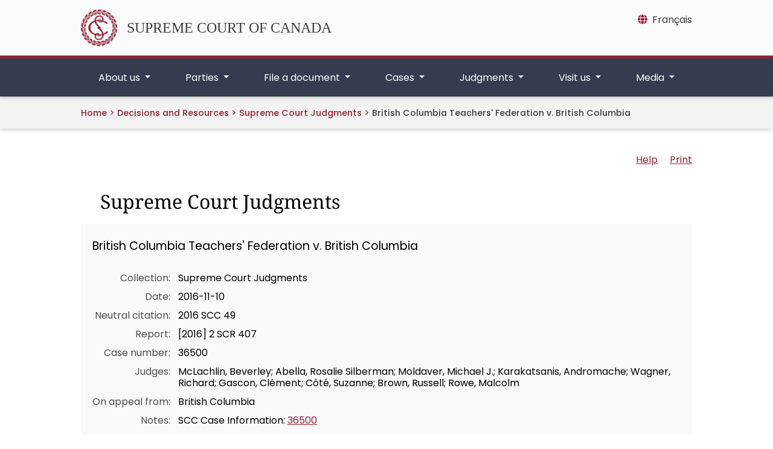

--- FILE ---
content_type: text/html;charset=utf-8
request_url: https://scc-csc.lexum.com/scc-csc/scc-csc/en/item/16241/index.do?ref=readthemaple.com
body_size: 6089
content:
<!DOCTYPE html>
<html lang="en"
  dir="ltr">

<head>
  
<meta http-equiv="expires" content="0" />
<meta charset="UTF-8">
<meta name="viewport" content="width=device-width">
<title>    British Columbia Teachers&#39; Federation v. British Columbia - SCC Cases
</title>
<link rel="icon" type="image/x-icon" href="/clients/scc-csc/en/../favicon.svg" />
<link href="/clients/scc-csc/en/../css/bootstrap-5.0.2-dist/css/bootstrap.css" rel="stylesheet" />
<link href="/clients/scc-csc/en/../css/font-awesome/css/all.min.css" rel="stylesheet" />
<script src="/clients/scc-csc/en/../js/scc/scc_i18n.js"></script>
<script src="/clients/scc-csc/en/../js/jquery/3.7.1/jquery.min.js"></script>
<script src="/clients/scc-csc/en/../js/bootstrap-5.0.2-dist/js/bootstrap.bundle.min.js"></script>
<link href="/clients/scc-csc/en/../css/datatables/2.0.3/css/dataTables.bootstrap5.min.css" rel="stylesheet" />
<script src="/clients/scc-csc/en/../js/datatables/2.0.3/js/dataTables.min.js"></script>
<script src="/clients/scc-csc/en/../js/datatables/2.0.3/js/dataTables.bootstrap5.scc-mod.js"></script>
<script src="/clients/scc-csc/en/../js/scc/scc_datatables.js"></script>
<link href="/clients/scc-csc/en/../css/cludo/cludo-search.min.css" type="text/css" rel="stylesheet" />

      <link rel="stylesheet" href="/clients/scc-csc/en/../css/main.min.0fa2f596341ee2637643ed39bc099db19604e87629c2a907b907059252774598.css" />


<link rel="stylesheet" type="text/css" href="https://cdn.jsdelivr.net/npm/@accessible360/accessible-slick@1.0.1/slick/slick.min.css" />
<link rel="stylesheet" type="text/css" href="https://cdn.jsdelivr.net/npm/@accessible360/accessible-slick@1.0.1/slick/accessible-slick-theme.min.css" />
<script type="text/javascript" src="https://cdn.jsdelivr.net/npm/@accessible360/accessible-slick@1.0.1/slick/slick.min.js"></script>
<link type="text/css" rel="stylesheet" href="/fonts/fontello-decisia/css/fontello.css"/>

<link type="text/css" rel="stylesheet" href="/css/decisia.css"/>
<link type="text/css" rel="stylesheet" href="/clients/scc-csc/decisia_colors.css"/>
<noscript>
    <link type="text/css" rel="stylesheet" href="/css/decisia-outer-noscript.css"/>
</noscript>

<link rel="stylesheet" type="text/css" href="/solex/css/doc-highlighter.min.css"/>
<style type="text/css">
.decisia-content {
  font-family: poppins, "DM Sans", sans-serif;
}

.decisia-content h1 {
    font-family: "noto serif";
}

.decisia-content a {
    color: #8B2433;
}

.decisia-content a:hover, #decisia-footer a:hover, #decisia-footer a:hover span {
    color: #6E131A;
}

#decisia-main-content .decisia-content .decisia-box {
    background-color: #F9F9F9;
}

#decisia-main-content .decisia-content .decisia-box h1 {
    background-color: white;
    color: black;
}

ol.breadcrumb {
    display: inline-block;
}

.breadcrumb-link, .last-breadcrumb {
    text-decoration: none;
    font-weight: 500;
    font-size: .9rem;
}

.breadcrumb-link, .breadcrumb-separator > span {
    color: #8B2433;
}

#solrHiBar, #lexumSolrNavButton {
    line-height: normal;
}

#lexumSolrNavButton .btn {
    border: 0!important;
    line-height: 20px;
}

#solrHiBar[style*='top: 25px'], #lexumSolrButtonContainer[style*='top: 25px'] {
    top: 50px!important;
}

@font-face {
    font-family:poppins;
    font-weight:400;
    font-style:normal;
    src:url(/clients/scc-csc/fonts/Poppins-Regular.ttf)format('truetype');
    font-display:swap;
}

@font-face {
    font-family:poppins;
    font-weight:500;
    font-style:normal;
    src:url(/clients/scc-csc/fonts/Poppins-Medium.ttf)format('truetype');
    font-display:swap;
}

@font-face {
    font-family:poppins;
    font-weight:600;
    font-style:normal;
    src:url(/clients/scc-csc/fonts/Poppins-SemiBold.ttf)format('truetype');
    font-display:swap;
}

@font-face {
    font-family:"noto serif";
    font-weight:400;
    font-style:normal;
    src:url(/clients/scc-csc/fonts/NotoSerif-Regular.ttf)format('truetype');
    font-display:swap;
}

@font-face {
    font-family:"noto serif";
    font-weight:500;
    font-style:normal;
    src:url(/clients/scc-csc/fonts/NotoSerif-Medium.ttf)format('truetype');
    font-display:swap;
}

@font-face {
    font-family:"noto serif";
    font-weight:600;
    font-style:normal;
    src:url(/clients/scc-csc/fonts/NotoSerif-SemiBold.ttf)format('truetype');
    font-display:swap;
}

@media only screen and ((max-device-width: 545px) or (max-width: 545px)) {
    #decisia-footer .decisia-lexum a, #decisia-footer .qweri-lexum a {
	    top: 75px;
	}
	
	#decisia-footer {
	    padding-bottom: 81px;
	}
}

</style>
<link rel="canonical" href="https://decisions.scc-csc.ca/scc-csc/scc-csc/en/item/16241/index.do" />
    

</head>

<body>
  <header>
    


    
<a href="#main-cont" class="skip-main text-center">Skip to main content</a>


<div class="top-banner d-none d-lg-block">
	<div class="container py-3 position-relative">
		<div class="row">
			<div class="col-md-8 my-auto">
				<a href="https://scc-csc.ca/home-accueil/" class="scc-branding d-flex align-items-center">
					<img src="/clients/scc-csc/en/../images/scc_logo_red.png" class="scc-logo-top me-3" width="60" height="60" alt="The Supreme Court’s badge designed by Ernest Cormier" />
					<span id="scc-branding">SUPREME COURT OF CANADA</span>
				</a>
			</div>
			
			<div class="col-md-4 d-print-none">
				
<nav aria-label="Language" class="mb-2 float-end">
	<a class="lang-toggle" href="/scc-csc/scc-csc/fr/item/16241/index.do?ref=readthemaple.com&amp;alternatelocale=fr" title="Français - Version française de cette page"><i class="fa-solid fa-globe me-2 mt-2"></i><span class="d-none d-md-inline" xml:lang="fr" lang="fr">Français</span><span class="d-inline d-md-none" xml:lang="fr" lang="fr">FR</span></a>
</nav>
			</div>
		</div>
	</div>
</div>


<div class="top-nav d-print-none position-relative">
	<div class="container">
		<nav class="navbar-expand-lg" aria-labelledby="scc-branding">
			
			
			<div class="row py-2 flex-row-reverse justify-content-between d-lg-none">
				<div class="col-3 d-flex flex-row-reverse justify-content-start">
					
					
<nav aria-label="Language" class="my-auto">
	<a class="lang-toggle mx-2" href="/scc-csc/scc-csc/fr/item/16241/index.do?ref=readthemaple.com&amp;alternatelocale=fr" title="Français - Version française de cette page"><span xml:lang="fr"lang="fr">FR</span></a>
    
</nav>
					
					

<button class="my-auto navbar-search-toggler" type="button" data-bs-toggle="collapse" data-bs-target="#search-mobile"
    aria-label="Toggle search" aria-controls="search-mobile" aria-expanded="false">
    <i class="fa-solid fa-magnifying-glass"></i>
</button>



<div id="search-mobile" class="search-mobile collapse">
        <div class="d-flex align-items-center h-100">
            <div class="container">
                
<form id="cludo-search-form-mobile" role="search">
    <div class="input-group">
        <input type="search" class="form-control search-input" placeholder="Search" aria-label="Search" />
        <button type="submit" class="btn btn-primary btn-outline-secondary m-0" id="search-button">Search</button>
    </div>
</form>
            </div>
        </div>
</div>
				</div>
				<div class="col-auto d-flex">
					
					<a href="https://scc-csc.ca/home-accueil/" class="my-auto">
						<span class="sr-only">Home</span>
						<img src="/clients/scc-csc/en/../images/scc_logo_white.svg" class="scc-logo-top-mobile" alt="The Supreme Court’s badge designed by Ernest Cormier" />
					</a>
				</div>
				<div class="col-3 d-flex">
					
					<button class="navbar-toggler my-auto" type="button" data-bs-toggle="collapse"
						data-bs-target="#scc-top-nav" aria-controls="scc-top-nav" aria-expanded="false"
						aria-label="Toggle navigation">
						<span class="navbar-toggler-icon"></span>
					</button>
				</div>
			</div>
			
			
			<div class="collapse navbar-collapse" id="scc-top-nav">
				<ul class="navbar-nav w-100 justify-content-between">
					



	
	
	<li class="nav-item dropdown flex-fill text-center"> 
		<a class="nav-link dropdown-toggle px-3 px-md-2" href="#" role="button" data-bs-display="static" data-bs-toggle="dropdown" aria-expanded="false" id="aboutus-nav-item">
			About us
		</a>
		<div class="dropdown-menu" aria-labelledby="aboutus-nav-item">
			<div class="container">
				<div class="row">
					<div class="col mt-4">
						<h2 class="column-title">
							<a href="https://scc-csc.ca/about-apropos/" class="dropdown-menu-title">
								About us
							</a>
						</h2>
					</div>
				</div>
				<div class="row">
					<div class="col">
						<hr class="dropdown-divider"/>
					</div>
				</div>
				<div class="row row-cols-xl-4 row-cols-lg-3 row-cols-md-2 row-cols-1">
					
						<div class="col mb-3">
							<ul class="list-unstyled">
								
									<li>
										<h3 class="column-title">
											<a class="dropdown-menu-header" href="https://scc-csc.ca/about-apropos/judges-juges/">
												Judges
											</a>
										</h3>
									</li>
								
								
									<li>
										<a class="dropdown-menu-item" href="https://scc-csc.ca/about-apropos/judges-juges/meet-rencontrez/">
											Meet our judges
										</a>
									</li>
								
									<li>
										<a class="dropdown-menu-item" href="https://scc-csc.ca/about-apropos/judges-juges/list-liste/">
											List of current and former judges
										</a>
									</li>
								
							</ul>
						</div>
					
						<div class="col mb-3">
							<ul class="list-unstyled">
								
									<li>
										<h3 class="column-title">
											<a class="dropdown-menu-header" href="https://scc-csc.ca/about-apropos/work-travail/">
												The Supreme Court at work
											</a>
										</h3>
									</li>
								
								
									<li>
										<a class="dropdown-menu-item" href="https://scc-csc.ca/about-apropos/work-travail/judicial-judiciaire/">
											Judicial work
										</a>
									</li>
								
									<li>
										<a class="dropdown-menu-item" href="https://scc-csc.ca/about-apropos/work-travail/independence-independance/">
											Judicial independence
										</a>
									</li>
								
									<li>
										<a class="dropdown-menu-item" href="https://scc-csc.ca/about-apropos/work-travail/transparent/">
											Open and transparent
										</a>
									</li>
								
									<li>
										<a class="dropdown-menu-item" href="https://scc-csc.ca/about-apropos/work-travail/outreach-sensibilisation/">
											Outreach to Canadians
										</a>
									</li>
								
									<li>
										<a class="dropdown-menu-item" href="https://scc-csc.ca/about-apropos/work-travail/engagement/">
											International engagement
										</a>
									</li>
								
									<li>
										<a class="dropdown-menu-item" href="https://scc-csc.ca/about-apropos/work-travail/review-retro/">
											Year in Review
										</a>
									</li>
								
							</ul>
						</div>
					
						<div class="col mb-3">
							<ul class="list-unstyled">
								
									<li>
										<h3 class="column-title">
											<a class="dropdown-menu-header" href="https://scc-csc.ca/about-apropos/registrar-registraire/">
												Office of the Registrar
											</a>
										</h3>
									</li>
								
								
									<li>
										<a class="dropdown-menu-item" href="https://scc-csc.ca/about-apropos/registrar-registraire/leadership-dirigeants/">
											Our leadership
										</a>
									</li>
								
									<li>
										<a class="dropdown-menu-item" href="https://scc-csc.ca/about-apropos/registrar-registraire/admin/">
											Administration of the Court
										</a>
									</li>
								
									<li>
										<a class="dropdown-menu-item" href="https://scc-csc.ca/about-apropos/registrar-registraire/direction-orientation/">
											Strategic direction
										</a>
									</li>
								
									<li>
										<a class="dropdown-menu-item" href="https://scc-csc.ca/about-apropos/registrar-registraire/jobs-emplois/">
											Jobs
										</a>
									</li>
								
							</ul>
						</div>
					
						<div class="col mb-3">
							<ul class="list-unstyled">
								
									<li>
										<h3 class="column-title">
											<a class="dropdown-menu-header" href="https://scc-csc.ca/about-apropos/library-biblio/">
												Library
											</a>
										</h3>
									</li>
								
								
									<li>
										<a class="dropdown-menu-item" href="https://scc-csc.ca/about-apropos/library-biblio/policy-politique/">
											Policy on Library use
										</a>
									</li>
								
									<li>
										<a class="dropdown-menu-item" href="https://scc-csc.ca/about-apropos/library-biblio/loans-prets/">
											Interlibrary loans
										</a>
									</li>
								
									<li>
										<a class="dropdown-menu-item" href="https://scc-csc.ca/about-apropos/library-biblio/new-nouveautes/">
											New Library titles
										</a>
									</li>
								
							</ul>
						</div>
					
				</div>
			</div>
		</div>
	</li>

	
	
	<li class="nav-item dropdown flex-fill text-center"> 
		<a class="nav-link dropdown-toggle px-3 px-md-2" href="#" role="button" data-bs-display="static" data-bs-toggle="dropdown" aria-expanded="false" id="parties-nav-item">
			Parties
		</a>
		<div class="dropdown-menu" aria-labelledby="parties-nav-item">
			<div class="container">
				<div class="row">
					<div class="col mt-4">
						<h2 class="column-title">
							<a href="https://scc-csc.ca/parties/" class="dropdown-menu-title">
								Parties
							</a>
						</h2>
					</div>
				</div>
				<div class="row">
					<div class="col">
						<hr class="dropdown-divider"/>
					</div>
				</div>
				<div class="row row-cols-lg-3 row-cols-md-2 row-cols-1">
					
						<div class="col mb-3">
							<ul class="list-unstyled">
								
									<li>
										<h3 class="column-title">
											<a class="dropdown-menu-header" href="https://scc-csc.ca/parties/counsel-avocats/">
												Counsel
											</a>
										</h3>
									</li>
								
								
									<li>
										<a class="dropdown-menu-item" href="https://scc-csc.ca/parties/counsel-avocats/filing-depot/">
											Filing documents with the Registry
										</a>
									</li>
								
							</ul>
						</div>
					
						<div class="col mb-3">
							<ul class="list-unstyled">
								
									<li>
										<h3 class="column-title">
											<a class="dropdown-menu-header" href="https://scc-csc.ca/parties/self-rep-non-rep/">
												Self-represented litigants
											</a>
										</h3>
									</li>
								
								
									<li>
										<a class="dropdown-menu-item" href="https://scc-csc.ca/parties/self-rep-non-rep/role/">
											The role of the Registry
										</a>
									</li>
								
									<li>
										<a class="dropdown-menu-item" href="https://scc-csc.ca/parties/self-rep-non-rep/applying-demande/">
											Applying for leave to appeal
										</a>
									</li>
								
									<li>
										<a class="dropdown-menu-item" href="https://scc-csc.ca/parties/self-rep-non-rep/respondent-intime/">
											Being named as a respondent
										</a>
									</li>
								
									<li>
										<a class="dropdown-menu-item" href="https://scc-csc.ca/parties/self-rep-non-rep/glossary-lexique/">
											Glossary of terms
										</a>
									</li>
								
									<li>
										<a class="dropdown-menu-item" href="https://scc-csc.ca/parties/self-rep-non-rep/info/">
											Sources of legal information available to the public
										</a>
									</li>
								
									<li>
										<a class="dropdown-menu-item" href="https://scc-csc.ca/parties/self-rep-non-rep/feedback-commentaires/">
											Provide feedback
										</a>
									</li>
								
							</ul>
						</div>
					
						<div class="col mb-3">
							<ul class="list-unstyled">
								
									<li>
										<h3 class="column-title">
											<a class="dropdown-menu-header" href="https://scc-csc.ca/parties/arf-lrf/">
												Act, rules and forms
											</a>
										</h3>
									</li>
								
								
									<li>
										<a class="dropdown-menu-item" href="https://laws-lois.justice.gc.ca/eng/acts/S-26/index.html" target="_blank" title="This link opens in a new tab">
											Supreme Court Act
										</a>
									</li>
								
									<li>
										<a class="dropdown-menu-item" href="https://laws-lois.justice.gc.ca/eng/regulations/SOR-2002-156/index.html" target="_blank" title="This link opens in a new tab">
											Rules of the Supreme Court of Canada
										</a>
									</li>
								
									<li>
										<a class="dropdown-menu-item" href="https://scc-csc.ca/parties/arf-lrf/amendments-modifications/">
											Amendments to the Rules of the Supreme Court of Canada
										</a>
									</li>
								
									<li>
										<a class="dropdown-menu-item" href="https://scc-csc.ca/parties/arf-lrf/notices-avis/">
											Notices to the profession
										</a>
									</li>
								
									<li>
										<a class="dropdown-menu-item" href="https://scc-csc.ca/parties/arf-lrf/forms-formulaires/">
											Forms to be filed with the Supreme Court of Canada
										</a>
									</li>
								
							</ul>
						</div>
					
				</div>
			</div>
		</div>
	</li>

	
	
	<li class="nav-item dropdown flex-fill text-center"> 
		<a class="nav-link dropdown-toggle px-3 px-md-2" href="#" role="button" data-bs-display="static" data-bs-toggle="dropdown" aria-expanded="false" id="fileadocument-nav-item">
			File a document
		</a>
		<div class="dropdown-menu" aria-labelledby="fileadocument-nav-item">
			<div class="container">
				<div class="row">
					<div class="col mt-4">
						<h2 class="column-title">
							<a href="https://scc-csc.ca/filing-depot/" class="dropdown-menu-title">
								File a document
							</a>
						</h2>
					</div>
				</div>
				<div class="row">
					<div class="col">
						<hr class="dropdown-divider"/>
					</div>
				</div>
				<div class="row row-cols-1">
					
						<div class="col mb-3">
							<ul class="list-unstyled">
								
									<li>
										<h3 class="column-title">
											<a class="dropdown-menu-header" href="https://scc-csc.ca/filing-depot/portal-portail/">
												Electronic Filing Portal
											</a>
										</h3>
									</li>
								
									<li>
										<h3 class="column-title">
											<a class="dropdown-menu-header" href="https://scc-csc.ca/filing-depot/guide/">
												Guide to preparing documents
											</a>
										</h3>
									</li>
								
									<li>
										<h3 class="column-title">
											<a class="dropdown-menu-header" href="https://scc-csc.ca/filing-depot/deadlines-delais/">
												Calculating deadlines
											</a>
										</h3>
									</li>
								
								
							</ul>
						</div>
					
				</div>
			</div>
		</div>
	</li>

	
	
	<li class="nav-item dropdown flex-fill text-center"> 
		<a class="nav-link dropdown-toggle px-3 px-md-2" href="#" role="button" data-bs-display="static" data-bs-toggle="dropdown" aria-expanded="false" id="cases-nav-item">
			Cases
		</a>
		<div class="dropdown-menu" aria-labelledby="cases-nav-item">
			<div class="container">
				<div class="row">
					<div class="col mt-4">
						<h2 class="column-title">
							<a href="https://scc-csc.ca/cases-dossiers/" class="dropdown-menu-title">
								Cases
							</a>
						</h2>
					</div>
				</div>
				<div class="row">
					<div class="col">
						<hr class="dropdown-divider"/>
					</div>
				</div>
				<div class="row row-cols-xl-4 row-cols-lg-3 row-cols-md-2 row-cols-1">
					
						<div class="col mb-3">
							<ul class="list-unstyled">
								
									<li>
										<h3 class="column-title">
											<a class="dropdown-menu-header" href="https://scc-csc.ca/cases-dossiers/search-recherche">
												Search case information
											</a>
										</h3>
									</li>
								
								
							</ul>
						</div>
					
						<div class="col mb-3">
							<ul class="list-unstyled">
								
									<li>
										<h3 class="column-title">
											<a class="dropdown-menu-header" href="https://scc-csc.ca/cases-dossiers/hearings-audiences/">
												Court hearings
											</a>
										</h3>
									</li>
								
								
									<li>
										<a class="dropdown-menu-item" href="https://scc-csc.ca/cases-dossiers/hearings-audiences/scheduled-prevues/">
											Scheduled hearings
										</a>
									</li>
								
									<li>
										<a class="dropdown-menu-item" href="https://scc-csc.ca/cases-dossiers/hearings-audiences/past-passees/">
											Past hearings
										</a>
									</li>
								
									<li>
										<a class="dropdown-menu-item" href="https://scc-csc.ca/cases-dossiers/hearings-audiences/seating-place/">
											Reserved seating policy and procedure
										</a>
									</li>
								
							</ul>
						</div>
					
						<div class="col mb-3">
							<ul class="list-unstyled">
								
									<li>
										<h3 class="column-title">
											<a class="dropdown-menu-header" href="https://scc-csc.ca/cases-dossiers/records-documents/">
												Access to Court records
											</a>
										</h3>
									</li>
								
								
									<li>
										<a class="dropdown-menu-item" href="https://scc-csc.ca/cases-dossiers/records-documents/policy-politique/">
											Policy for access to Supreme Court of Canada court records
										</a>
									</li>
								
									<li>
										<a class="dropdown-menu-item" href="https://scc-csc.ca/cases-dossiers/records-documents/request-demande/">
											Request for Court records
										</a>
									</li>
								
									<li>
										<a class="dropdown-menu-item" href="https://scc-csc.ca/cases-dossiers/records-documents/registered-autorise/request-demande/">
											Request for registered access to Court records
										</a>
									</li>
								
									<li>
										<a class="dropdown-menu-item" href="https://scc-csc.ca/cases-dossiers/records-documents/media-medias/request-demande/">
											Request to use Court photographs, webcasts or recordings
										</a>
									</li>
								
							</ul>
						</div>
					
						<div class="col mb-3">
							<ul class="list-unstyled">
								
									<li>
										<h3 class="column-title">
											<a class="dropdown-menu-header" href="https://decisions.scc-csc.ca/scc-csc/bulletins/en/nav_date.do" >
												Bulletins of proceedings
											</a>
										</h3>
									</li>
								
								
							</ul>
						</div>
					
				</div>
			</div>
		</div>
	</li>

	
	
	<li class="nav-item dropdown flex-fill text-center"> 
		<a class="nav-link dropdown-toggle px-3 px-md-2" href="#" role="button" data-bs-display="static" data-bs-toggle="dropdown" aria-expanded="false" id="judgments-nav-item">
			Judgments
		</a>
		<div class="dropdown-menu" aria-labelledby="judgments-nav-item">
			<div class="container">
				<div class="row">
					<div class="col mt-4">
						<h2 class="column-title">
							<a href="https://scc-csc.ca/judgments-jugements/" class="dropdown-menu-title">
								Judgments
							</a>
						</h2>
					</div>
				</div>
				<div class="row">
					<div class="col">
						<hr class="dropdown-divider"/>
					</div>
				</div>
				<div class="row row-cols-1">
					
						<div class="col mb-3">
							<ul class="list-unstyled">
								
									<li>
										<h3 class="column-title">
											<a class="dropdown-menu-header" href="https://decisions.scc-csc.ca/scc-csc/scc-l-csc-a/en/nav_date.do" >
												Judgments on leave applications
											</a>
										</h3>
									</li>
								
									<li>
										<h3 class="column-title">
											<a class="dropdown-menu-header" href="https://decisions.scc-csc.ca/scc-csc/scc-csc/en/nav_date.do" >
												Judgments on appeals
											</a>
										</h3>
									</li>
								
									<li>
										<h3 class="column-title">
											<a class="dropdown-menu-header" href="https://scc-csc.ca/judgments-jugements/cb/">
												Cases in Brief
											</a>
										</h3>
									</li>
								
									<li>
										<h3 class="column-title">
											<a class="dropdown-menu-header" href="https://scc-csc.ca/judgments-jugements/archive-sources/1998-2016/">
												Archive of sources cited in Supreme Court of Canada reasons for judgment (1998-2016)
											</a>
										</h3>
									</li>
								
									<li>
										<h3 class="column-title">
											<a class="dropdown-menu-header" href="https://decisions.scc-csc.ca/scc-csc/scr/en/nav_date.do" >
												Canada Supreme Court Reports
											</a>
										</h3>
									</li>
								
								
							</ul>
						</div>
					
				</div>
			</div>
		</div>
	</li>

	
	
	<li class="nav-item dropdown flex-fill text-center"> 
		<a class="nav-link dropdown-toggle px-3 px-md-2" href="#" role="button" data-bs-display="static" data-bs-toggle="dropdown" aria-expanded="false" id="visitus-nav-item">
			Visit us
		</a>
		<div class="dropdown-menu" aria-labelledby="visitus-nav-item">
			<div class="container">
				<div class="row">
					<div class="col mt-4">
						<h2 class="column-title">
							<a href="https://scc-csc.ca/visit-visitez/" class="dropdown-menu-title">
								Visit us
							</a>
						</h2>
					</div>
				</div>
				<div class="row">
					<div class="col">
						<hr class="dropdown-divider"/>
					</div>
				</div>
				<div class="row row-cols-1">
					
						<div class="col mb-3">
							<ul class="list-unstyled">
								
									<li>
										<h3 class="column-title">
											<a class="dropdown-menu-header" href="https://scc-csc.ca/visit-visitez/tours-visites/">
												Guided tours
											</a>
										</h3>
									</li>
								
									<li>
										<h3 class="column-title">
											<a class="dropdown-menu-header" href="https://scc-csc.ca/visit-visitez/education/">
												Educators and students
											</a>
										</h3>
									</li>
								
									<li>
										<h3 class="column-title">
											<a class="dropdown-menu-header" href="https://scc-csc.ca/visit-visitez/history-histoire/">
												History
											</a>
										</h3>
									</li>
								
									<li>
										<h3 class="column-title">
											<a class="dropdown-menu-header" href="https://scc-csc.ca/visit-visitez/building-edifice/">
												The building
											</a>
										</h3>
									</li>
								
									<li>
										<h3 class="column-title">
											<a class="dropdown-menu-header" href="https://scc-csc.ca/visit-visitez/photos/">
												Photo gallery
											</a>
										</h3>
									</li>
								
								
							</ul>
						</div>
					
				</div>
			</div>
		</div>
	</li>

	
	
	<li class="nav-item dropdown flex-fill text-center"> 
		<a class="nav-link dropdown-toggle px-3 px-md-2" href="#" role="button" data-bs-display="static" data-bs-toggle="dropdown" aria-expanded="false" id="media-nav-item">
			Media
		</a>
		<div class="dropdown-menu" aria-labelledby="media-nav-item">
			<div class="container">
				<div class="row">
					<div class="col mt-4">
						<h2 class="column-title">
							<a href="https://scc-csc.ca/media-medias/" class="dropdown-menu-title">
								Media
							</a>
						</h2>
					</div>
				</div>
				<div class="row">
					<div class="col">
						<hr class="dropdown-divider"/>
					</div>
				</div>
				<div class="row row-cols-1">
					
						<div class="col mb-3">
							<ul class="list-unstyled">
								
									<li>
										<h3 class="column-title">
											<a class="dropdown-menu-header" href="https://decisions.scc-csc.ca/scc-csc/news/en/nav_date.do" >
												News releases
											</a>
										</h3>
									</li>
								
									<li>
										<h3 class="column-title">
											<a class="dropdown-menu-header" href="https://scc-csc.ca/media-medias/new-nouveautes/">
												What’s new
											</a>
										</h3>
									</li>
								
									<li>
										<h3 class="column-title">
											<a class="dropdown-menu-header" href="https://scc-csc.ca/media-medias/resources-ressources/">
												Resources for media
											</a>
										</h3>
									</li>
								
								
							</ul>
						</div>
					
				</div>
			</div>
		</div>
	</li>


				</ul>
			</div>
		</nav>
	</div>
</div>
<section class="breadcrumbs d-none d-md-block">
    <div class="container">
        <nav class="breadcrumbs-nav" aria-label="breadcrumb">
            <ol class="breadcrumb ps-3 ps-md-0 mb-0">
                <li class="breadcrumb-item"><a href="https://scc-csc.ca/home-accueil">Home</a></li>
            </ol>
			<span class="breadcrumb-separator"><span>&gt;</span></span>
    <span class="decisia-navigation-breadcrumbs">
            <a class="breadcrumb-link" href="/scc-csc/en/nav.do">Decisions and Resources</a>
            <span class="breadcrumb-separator"><span>&gt;</span></span>
            <a class="breadcrumb-link" href="/scc-csc/scc-csc/en/nav_date.do">Supreme Court Judgments</a>
            <span class="breadcrumb-separator"><span>&gt;</span></span>
                <span class="last-breadcrumb">British Columbia Teachers' Federation v. British Columbia</span>
    </span>
        </nav>
    </div>
</section>
  </header>

  <main class="" id="main-cont">
    


<section class="container">
	<div id="decisia-main-content">
<iframe style="width: 100%; height:1000px; border: none; margin-top:20px" id="decisia-iframe" src="/scc-csc/scc-csc/en/item/16241/index.do?ref=readthemaple.com&amp;iframe=true" name="decisia-iframe-content" title="Norma Content"></iframe>
</div>
</section>
    <div class='container'>
<div class="row justify-content-end mt-5">
<div id="decisia-footer">
    <div class="stayInformed">
            <a href="/scc-csc/en/l.do" title="Subscribe to Receive New Documents by Email"><div class="decisia-icon icon-decisia-mail"><span>&nbsp;Mailing List</span></div></a>
            <a href="/scc-csc/en/rss/index.do" title="Subscribe to RSS Feeds"><div class="decisia-icon icon-decisia-rss"><span>&nbsp;RSS Feeds</span></div></a>
            <a href="/scc-csc/en/rss/json/index.do" title="Subscribe to JSON Feeds"><div class="decisia-icon icon-decisia-rss"><span>&nbsp;JSON Feeds</span></div></a>
    </div>
    <div id="last-modification-date">Date modified: 2026-01-21</div>
    <div class="decisia-lexum">
        <a href="https://lexum.com/en/norma/"><img width="160" height="56" alt="Norma by Lexum" class="decisia_logo" src="/images/norma_by_lexum-en.svg" /></a>
    </div>
</div>
</div>
    </div>
  </main>
  <footer>
    <section class="footer d-print-none">
    <div class="container py-5">
        <div class="row row-cols-1 row-cols-md-3 justify-content-between gx-0">
            <div class="col" role="navigation" aria-labelledby="resources-col-title">
                <h2 class="column-title" id="resources-col-title"><a href="https://scc-csc.ca/resources-ressources/">Resources</a></h2>
                <div class="row">
                    <div class="col">
                        <ul class="list-unstyled">
                            <li><a href="https://scc-csc.ca/resources-ressources/terms-avis/">Terms and conditions</a></li>
                            <li><a href="https://scc-csc.ca/resources-ressources/reports-rapports/">Plans and reports</a></li>
                            <li><a href="https://scc-csc.ca/resources-ressources/sitemap-plandusite/">Sitemap</a></li>
                        </ul>
                    </div>
                    <div class="col">
                        <ul class="list-unstyled">
                            <li><a href="https://scc-csc.ca/resources-ressources/accessibility-accessibilite/">Accessibility</a></li>
                            <li><a href="https://scc-csc.ca/resources-ressources/disclosure-divulgation/">Proactive disclosure</a></li>
                        </ul>
                    </div>
                </div>
            </div>
            <div class="col" role="navigation" aria-labelledby="contact-col-title">
                <h2 class="column-title" id="contact-col-title"><a href="https://scc-csc.ca/contact/">Contact us</a></h2>
                <div class="row">
                    <div class="col">
                        <ul class="list-unstyled">
                            <li><a href="https://scc-csc.ca/contact/directions/">Getting here</a></li>
                            <li><a href="https://scc-csc.ca/contact/inquiries-renseignements/">General inquiries</a></li>
                            <li><a href="https://scc-csc.ca/contact/speaker-conferencier/request-demande/">Request a speaker</a></li>
                        </ul>
                    </div>
                    <div class="col">
                        <ul class="list-unstyled">
                            <li><a href="https://scc-csc.ca/contact/social-media-medias-sociaux/">Social media</a></li>
                            <li><a href="https://scc-csc.ca/contact/subscriptions-abonnements/">Subscriptions</a></li>
                        </ul>
                    </div>
                </div>
            </div>
            <div class="col col-md-2 mt-md-0 mt-3 d-flex">
                <img src="/clients/scc-csc/en/../images/scc_logo_red.png" class="scc-logo-svg d-block m-auto" alt="The Supreme Court’s badge designed by Ernest Cormier" />
            </div>
        </div>
    </div>
</section>
<section class="footer-copyrights">
    <div class="container py-3">
        <div class="col d-flex justify-content-between">
            <div class="me-3 align-content-center">
                <span>&copy; 2026 Supreme Court of Canada. All rights reserved.</span>
            </div>
            <div role="navigation" aria-label="social media">
                <a title="LinkedIn" class="me-2"
                    href="https://www.linkedin.com/company/supreme-court-of-canada-cour-supreme-du-canada"><i
                        class="fa-brands fa-linkedin fa-lg"></i></a>
                <a title="Facebook" class="me-2" href="https://www.facebook.com/supremecourtofcanada"><i
                        class="fa-brands fa-facebook fa-lg"></i></a>
                <a title="Instagram" class="me-2" href="http://www.instagram.com/scc.eng"><i
                        class="fa-brands fa-instagram fa-lg"></i></a>
                <a title="YouTube" class="me-2" href="http://www.youtube.com/@SCC_eng"><i
                        class="fa-brands fa-square-youtube fa-lg"></i></a>
            </div>
        </div>
    </div>
</section>
  </footer>

  
<script src="/clients/scc-csc/en/../js/main.f2979a93a325fecf9605263bd141398a311c8e23388ed7dcff74f92f7e632866.js" integrity="sha256-8peak6Ml/s+WBSY70UE5ijEcjiM4jtfc/3T5L35jKGY=" crossorigin="anonymous"></script>


<script type="text/javascript" src="https://customer.cludo.com/scripts/bundles/search-script.min.js"></script>
<script src="/clients/scc-csc/en/../js/scc/scc_cludo_search_top.en.js"></script>
<script type="text/javascript" src="/js/thirdparty/jquery-3.1.0.min.js"></script>
<script type="text/javascript" src="/solex/js/doc-highlighter.min.js"></script>
<script type="text/javascript">
        jQuery.noConflict(true);
</script>

</body>

</html>

--- FILE ---
content_type: text/html;charset=utf-8
request_url: https://scc-csc.lexum.com/scc-csc/scc-csc/en/item/16241/index.do?ref=readthemaple.com&iframe=true
body_size: 7131
content:
<!DOCTYPE html>
<html lang="en">

<head>
    <meta charset="UTF-8">
    <meta http-equiv="X-UA-Compatible" content="IE=edge">
    <link rel="canonical" href="https://decisions.scc-csc.ca/scc-csc/scc-csc/en/item/16241/index.do" />
    <title>    British Columbia Teachers&#39; Federation v. British Columbia - SCC Cases
</title>
    <link type="text/css" rel="stylesheet" href="/js/thirdparty/chosen/chosen.css"/>
<link type="text/css" rel="stylesheet" href="/css/smoothness/jquery-ui-1.10.4.custom.css"/>
<link type="text/css" rel="stylesheet" href="/css/smoothness/tipped.css"/>
<link type="text/css" rel="stylesheet" href="/fonts/fontello-decisia/css/fontello.css"/>

<link type="text/css" rel="stylesheet" href="/css/decisia.css"/>
<link type="text/css" rel="stylesheet" href="/css/decisia-inner.css"/>
<link type="text/css" rel="stylesheet" href="/css/decisia-print.css" media="print"/>

<link type="text/css" rel="stylesheet" href="/clients/scc-csc/decisia_colors.css"/>

<noscript>
    <link type="text/css" rel="stylesheet" href="/css/decisia-inner-noscript.css" />
</noscript>

<style type="text/css">
.decisia-content {
  font-family: poppins, "DM Sans", sans-serif;
}

.decisia-content h1 {
    font-family: "noto serif";
}

.decisia-content a {
    color: #8B2433;
}

.decisia-content a:hover, #decisia-footer a:hover, #decisia-footer a:hover span {
    color: #6E131A;
}

#decisia-main-content .decisia-content .decisia-box {
    background-color: #F9F9F9;
}

#decisia-main-content .decisia-content .decisia-box h1 {
    background-color: white;
    color: black;
}

ol.breadcrumb {
    display: inline-block;
}

.breadcrumb-link, .last-breadcrumb {
    text-decoration: none;
    font-weight: 500;
    font-size: .9rem;
}

.breadcrumb-link, .breadcrumb-separator > span {
    color: #8B2433;
}

#solrHiBar, #lexumSolrNavButton {
    line-height: normal;
}

#lexumSolrNavButton .btn {
    border: 0!important;
    line-height: 20px;
}

#solrHiBar[style*='top: 25px'], #lexumSolrButtonContainer[style*='top: 25px'] {
    top: 50px!important;
}

@font-face {
    font-family:poppins;
    font-weight:400;
    font-style:normal;
    src:url(/clients/scc-csc/fonts/Poppins-Regular.ttf)format('truetype');
    font-display:swap;
}

@font-face {
    font-family:poppins;
    font-weight:500;
    font-style:normal;
    src:url(/clients/scc-csc/fonts/Poppins-Medium.ttf)format('truetype');
    font-display:swap;
}

@font-face {
    font-family:poppins;
    font-weight:600;
    font-style:normal;
    src:url(/clients/scc-csc/fonts/Poppins-SemiBold.ttf)format('truetype');
    font-display:swap;
}

@font-face {
    font-family:"noto serif";
    font-weight:400;
    font-style:normal;
    src:url(/clients/scc-csc/fonts/NotoSerif-Regular.ttf)format('truetype');
    font-display:swap;
}

@font-face {
    font-family:"noto serif";
    font-weight:500;
    font-style:normal;
    src:url(/clients/scc-csc/fonts/NotoSerif-Medium.ttf)format('truetype');
    font-display:swap;
}

@font-face {
    font-family:"noto serif";
    font-weight:600;
    font-style:normal;
    src:url(/clients/scc-csc/fonts/NotoSerif-SemiBold.ttf)format('truetype');
    font-display:swap;
}

@media only screen and ((max-device-width: 545px) or (max-width: 545px)) {
    #decisia-footer .decisia-lexum a, #decisia-footer .qweri-lexum a {
	    top: 75px;
	}
	
	#decisia-footer {
	    padding-bottom: 81px;
	}
}

</style>
<link rel="stylesheet" type="text/css" href="/scc-csc/scc-csc/en/16241/1768580/res.do" />
</head>

<body>
    <div id="decisia-breadcrumbs-data" style="display: none">    <span class="decisia-navigation-breadcrumbs">
            <a class="breadcrumb-link" href="/scc-csc/en/nav.do">Decisions and Resources</a>
            <span class="breadcrumb-separator"><span>&gt;</span></span>
            <a class="breadcrumb-link" href="/scc-csc/scc-csc/en/nav_date.do">Supreme Court Judgments</a>
            <span class="breadcrumb-separator"><span>&gt;</span></span>
                <span class="last-breadcrumb">British Columbia Teachers' Federation v. British Columbia</span>
    </span>
</div>
    <div id="decisia-breadcrumbs-no-home-data" style="display: none">    <span class="decisia-navigation-breadcrumbs">
            <a class="breadcrumb-link" href="/scc-csc/en/nav.do">Decisions and Resources</a>
            <span class="breadcrumb-separator"><span>&gt;</span></span>
            <a class="breadcrumb-link" href="/scc-csc/scc-csc/en/nav_date.do">Supreme Court Judgments</a>
            <span class="breadcrumb-separator"><span>&gt;</span></span>
                <span class="last-breadcrumb">British Columbia Teachers' Federation v. British Columbia</span>
    </span>
</div>
    <div id="decisia-alternate-urls" style="display: none">
                <div id="decisia-alternate-url-value-fr">/scc-csc/scc-csc/fr/item/16241/index.do?ref=readthemaple.com&amp;alternatelocale=fr</div>
    </div>
    <div id="decisia-main-content">
<div id="decisia-document-header" class="decisia-content">


<div id="decisia-login-header" class="searchLinks">

    <div id="decisia-login-menu">
        </div>
    <a target="_parent" href="/scc-csc/en/q.do" id="decisia-simple-search-help">Help</a>
</div>

<div class="decisia-box">

<h1>
    <a id="decisia-decisions"></a>
    Supreme Court Judgments
</h1>

<h2 class="accessibility-only">Decision Information</h2>
<div class="metadata">

    <h3 class="title">British Columbia Teachers&#39; Federation v. British Columbia</h3>
    <table>
                    <tr>
                        <td class="label">Collection</td>
                        <td class="metadata">
                                Supreme Court Judgments
                    </tr>
                    <tr>
                        <td class="label">Date</td>
                        <td class="metadata">
                                2016-11-10
                    </tr>
                    <tr>
                        <td class="label">Neutral citation</td>
                        <td class="metadata">
                                2016 SCC 49
                    </tr>
                    <tr>
                        <td class="label">Report</td>
                        <td class="metadata">
                                [2016] 2 SCR 407
                    </tr>
                    <tr>
                        <td class="label">Case number</td>
                        <td class="metadata">
                                36500
                    </tr>
                    <tr>
                        <td class="label">Judges</td>
                        <td class="metadata">
                                McLachlin, Beverley; Abella, Rosalie Silberman; Moldaver, Michael J.; Karakatsanis, Andromache; Wagner, Richard; Gascon, Clément; Côté, Suzanne; Brown, Russell; Rowe, Malcolm
                    </tr>
                    <tr>
                        <td class="label">On appeal from</td>
                        <td class="metadata">
                                British Columbia
                    </tr>
                    <tr>
                        <td class="label">Notes</td>
                        <td class="metadata">
                                <p>SCC Case Information: <a target="_blank" href="https://www.scc-csc.ca/cases-dossiers/search-recherche/36500/">36500</a></p>

                    </tr>
    </table>

    <div class="documents">
                <a target="_blank" href="/scc-csc/scc-csc/en/16241/1/document.do" title="Download the PDF version" class="matomo_download"><span class="decisia-icon icon-decisia-file-pdf"></span></a>
    </div>
</div>



</div>

<div id="lexboxHook"></div>

<h2 class="accessibility-only">Decision Content</h2>

</div> 

<div id="document-content">

        
<div class="documentcontent"><div class="WordSection1">
 <p class="MsoHeader"><w:ptab alignment="CENTER" relativeto="MARGIN" leader="NONE"></w:ptab> &nbsp;<img width="82" height="86" src="/scc-csc/scc-csc/en/16241/1768579/res.do" />&nbsp; <w:ptab alignment="RIGHT" relativeto="MARGIN" leader="NONE"></w:ptab></p>
 <p class="MsoHeader">&nbsp;</p>
 <p class="MsoNormal" align="center" style="text-align:center"><b>SUPREME COURT OF CANADA</b></p>
 <p class="MsoNormal">&nbsp;</p>
 <table class="MsoTableGrid" border="0" cellspacing="0" cellpadding="0" width="638" style="border-collapse:collapse;border:none">
  <tbody>
   <tr style="page-break-inside:avoid;height:75.7pt">
    <td width="362" valign="top" style="width:271.35pt;padding:2.9pt 2.9pt 2.9pt 2.9pt;
  height:75.7pt"><p class="MsoNormal"><b><span style="font-variant:
  small-caps">Citation:</span></b> <span class="SCCAppellantForIndexChar"><span style="font-weight:normal">British Columbia Teachers’ Federation</span></span><b> </b><i>v.</i> British Columbia<span class="SCCRespondentForIndexChar"><span style="font-weight:normal">, 2016 SCC</span></span><b> </b>49, [2016] 2 S.C.R. 407</p> <p class="MsoNormal" align="center" style="text-align:center">&nbsp;</p></td>
    <td width="276" valign="top" style="width:206.95pt;padding:2.9pt 2.9pt 2.9pt 2.9pt;
  height:75.7pt"><p class="MsoNormal"><b><span style="font-variant:small-caps">Appeal heard:</span></b><span style="font-variant:small-caps"> </span>November 10, 2016</p> <p class="MsoNormal"><b><span style="font-variant:small-caps">Judgment rendered:</span></b> November 10, 2016</p> <p class="MsoNormal"><b><span style="font-variant:small-caps">Docket:</span></b> 36500</p></td>
   </tr>
  </tbody>
 </table>
 <p class="SCCLsocPrefix">Between:</p>
 <p class="SCCLsocParty" align="center" style="text-align:center">British Columbia Teachers’ Federation, on behalf of all members of the</p>
 <p class="SCCLsocParty" align="center" style="text-align:center">British Columbia Teachers’ Federation</p>
 <p class="MsoNormal" align="center" style="text-align:center">Appellant</p>
 <p class="MsoNormal" align="center" style="text-align:center">&nbsp;</p>
 <p class="SCCLsocVersus" align="center" style="margin-bottom:0in;margin-bottom:
.0001pt;text-align:center"><span style="font-style:normal">and</span></p>
 <p class="MsoNormal" align="center" style="text-align:center">&nbsp;</p>
 <p class="SCCLsocParty" align="center" style="text-align:center">Her Majesty the Queen in Right of the Province of British Columbia</p>
 <p class="MsoNormal" align="center" style="text-align:center">Respondent</p>
 <p class="MsoNormal" align="center" style="text-align:center">&nbsp;</p>
 <p class="SCCLsocOtherPartySeparator" align="center" style="margin-bottom:0in;
margin-bottom:.0001pt;text-align:center">- and -</p>
 <p class="MsoNormal" align="center" style="text-align:center">&nbsp;</p>
 <p class="SCCLsocParty" align="center" style="text-align:center">Attorney General of Canada,</p>
 <p class="SCCLsocParty" align="center" style="text-align:center">Attorney General of Ontario,</p>
 <p class="SCCLsocParty" align="center" style="text-align:center">Attorney General of Quebec,</p>
 <p class="SCCLsocParty" align="center" style="text-align:center">Attorney General of Manitoba,</p>
 <p class="SCCLsocParty" align="center" style="text-align:center">Attorney General of Saskatchewan,</p>
 <p class="SCCLsocParty" align="center" style="text-align:center">Centrale des syndicats du Québec,</p>
 <p class="SCCLsocParty" align="center" style="text-align:center">Canadian Labour Congress,</p>
 <p class="SCCLsocParty" align="center" style="text-align:center">Canadian Association of Counsel to Employers,</p>
 <p class="SCCLsocParty" align="center" style="text-align:center">National Union of Public and General Employees,</p>
 <p class="SCCLsocParty" align="center" style="text-align:center">Public Service Alliance of Canada,</p>
 <p class="SCCLsocParty" align="center" style="text-align:center">Professional Institute of the Public Service of Canada,</p>
 <p class="SCCLsocParty" align="center" style="text-align:center">Association of Canadian Financial Officers,</p>
 <p class="SCCLsocParty" align="center" style="text-align:center">Association of Justice Counsel,</p>
 <p class="SCCLsocParty" align="center" style="text-align:center">Canadian Association of Professional Employees and</p>
 <p class="SCCLsocParty" align="center" style="text-align:center">Coalition of Ontario Teacher Affiliates</p>
 <p class="MsoNormal" align="center" style="text-align:center">Interveners</p>
 <p class="MsoNormal">&nbsp;</p>
 <p class="MsoNormal">&nbsp;</p>
 <p class="MsoNormal"><b><span style="font-variant:small-caps">Coram:</span></b> McLachlin&nbsp;C.J. and Abella, Moldaver, Karakatsanis, Wagner, Gascon, Côté, Brown and Rowe&nbsp;JJ.</p>
 <p class="MsoNormal">&nbsp;</p>
 <table class="MsoTableGrid" border="0" cellspacing="0" cellpadding="0" style="border-collapse:collapse;border:none">
  <tbody>
   <tr style="page-break-inside:avoid">
    <td width="241" valign="top" style="width:180.9pt;padding:2.9pt 2.9pt 2.9pt 2.9pt"><p class="MsoNormal"><b><span style="font-variant:
  small-caps">Reasons for Judgment:</span></b></p> <p class="MsoNormal">(para. 1)</p></td>
    <td width="397" valign="top" style="width:297.9pt;padding:2.9pt 2.9pt 2.9pt 2.9pt"><p class="MsoNormal">McLachlin C.J. (Abella, Moldaver, Karakatsanis, Wagner, Gascon, Côté, Brown and Rowe JJ. concurring)</p></td>
   </tr>
  </tbody>
 </table>
 <p class="MsoNormal">&nbsp;</p>
 <p class="MsoNormal">&nbsp;</p>
 <p class="MsoNormal"></p>
 <table cellpadding="0" cellspacing="0" align="left">
  <tbody>
   <tr>
    <td width="169" height="19"></td>
   </tr>
   <tr>
    <td></td>
    <td><img width="264" height="1" src="/scc-csc/scc-csc/en/16241/1768578/res.do" /></td>
   </tr>
  </tbody>
 </table> &nbsp; 
 <p></p>
 <p class="MsoNormal">&nbsp;</p>
 <p class="MsoNormal" style="text-align:justify">&nbsp;</p> <br clear="ALL">
 <p class="MsoNormal" style="text-align:justify"><span class="SCCAppellantForRunningHeadChar"><span style="font-variant:normal !important">British Columbia Teachers’ Federation </span></span><i>v.</i><span style="font-variant:small-caps"> </span><span class="SCCRespondentForRunningHeadChar"><span style="font-variant:
normal !important">British Columbia, </span></span>2016 SCC&nbsp;49, [2016] 2 S.C.R. 407</p>
 <p class="MsoNormal" style="text-align:justify">&nbsp;</p>
 <p class="MsoNormal" style="text-align:justify">&nbsp;</p>
 <p class="MsoNormal" style="text-align:justify">&nbsp;</p>
 <p class="SCCLsocLastPartyInRole">British Columbia Teachers’ Federation, on behalf of all members of the British Columbia Teachers’ Federation<span class="SCCLsocPartyRole"><span style="font-weight:normal">&nbsp;&nbsp;&nbsp;&nbsp;&nbsp;&nbsp;&nbsp;&nbsp;&nbsp;&nbsp;&nbsp;&nbsp;&nbsp;&nbsp;&nbsp;&nbsp;&nbsp;&nbsp;&nbsp;&nbsp;&nbsp;&nbsp;&nbsp;&nbsp;&nbsp;&nbsp;&nbsp;&nbsp;&nbsp;&nbsp;&nbsp;&nbsp;&nbsp;&nbsp;&nbsp;&nbsp;&nbsp;&nbsp;&nbsp;&nbsp;&nbsp;&nbsp;&nbsp;&nbsp;&nbsp;&nbsp;&nbsp;&nbsp;&nbsp;&nbsp;&nbsp;&nbsp;&nbsp;&nbsp;&nbsp;&nbsp;&nbsp;&nbsp;&nbsp;&nbsp;&nbsp;&nbsp;&nbsp;&nbsp;&nbsp;&nbsp;&nbsp;&nbsp;&nbsp;&nbsp;&nbsp;&nbsp;&nbsp;&nbsp;&nbsp;&nbsp;&nbsp;&nbsp;&nbsp;&nbsp;&nbsp;&nbsp;&nbsp;&nbsp;&nbsp;&nbsp;&nbsp;&nbsp;&nbsp;&nbsp;&nbsp;&nbsp;&nbsp;&nbsp;&nbsp;&nbsp;&nbsp;&nbsp;&nbsp;&nbsp;&nbsp;&nbsp; Appellant</span></span></p>
 <p class="SCCLsocVersus">v.</p>
 <p class="SCCLsocLastPartyInRole">Her Majesty the Queen in Right of the Province of British Columbia<span class="SCCLsocPartyRole"><span style="font-weight:normal">&nbsp;&nbsp; Respondent</span></span></p>
 <p class="SCCLsocOtherPartySeparator">and</p>
 <p class="SCCLsocParty">Attorney General of Canada,</p>
 <p class="SCCLsocParty">Attorney General of Ontario,</p>
 <p class="SCCLsocParty">Attorney General of Quebec,</p>
 <p class="SCCLsocParty">Attorney General of Manitoba,</p>
 <p class="SCCLsocParty">Attorney General of Saskatchewan,</p>
 <p class="SCCLsocParty">Centrale des syndicats du Québec,</p>
 <p class="SCCLsocParty">Canadian Labour Congress,</p>
 <p class="SCCLsocParty">Canadian Association of Counsel to Employers,</p>
 <p class="SCCLsocParty">National Union of Public and General Employees,</p>
 <p class="SCCLsocParty">Public Service Alliance of Canada,</p>
 <p class="SCCLsocParty">Professional Institute of the Public Service of Canada,</p>
 <p class="SCCLsocParty">Association of Canadian Financial Officers,</p>
 <p class="SCCLsocParty">Association of Justice Counsel,</p>
 <p class="SCCLsocParty">Canadian Association of Professional Employees and</p>
 <p class="SCCLsocLastPartyInRole">Coalition of Ontario Teacher Affiliates<span class="SCCLsocPartyRole"><span style="font-weight:normal">&nbsp;&nbsp;&nbsp;&nbsp;&nbsp;&nbsp;&nbsp;&nbsp;&nbsp;&nbsp;&nbsp;&nbsp;&nbsp;&nbsp;&nbsp;&nbsp;&nbsp;&nbsp;&nbsp;&nbsp;&nbsp;&nbsp;&nbsp;&nbsp;&nbsp;&nbsp;&nbsp;&nbsp;&nbsp;&nbsp;&nbsp;&nbsp;&nbsp;&nbsp;&nbsp;&nbsp;&nbsp;&nbsp;&nbsp;&nbsp;&nbsp;&nbsp;&nbsp;&nbsp;&nbsp;&nbsp;&nbsp;&nbsp;&nbsp;&nbsp;&nbsp;&nbsp;&nbsp; Interveners</span></span></p>
 <p class="MsoNormal" style="text-align:justify">&nbsp;</p>
 <p class="MsoNormal" style="text-align:justify">&nbsp;</p>
 <p class="MsoNormal" style="text-align:justify"><b>Indexed as: &nbsp;<span class="SCCAppellantForIndexChar">British Columbia Teachers’ Federation <i>v.</i> British Columbia</span></b></p>
 <p class="MsoNormal" style="text-align:justify">&nbsp;</p>
 <p class="MsoNormal" style="text-align:justify">&nbsp;</p>
 <p class="MsoNormal" style="text-align:justify">&nbsp;</p>
 <p class="SCCSystemYear" style="text-align:justify">2016 SCC&nbsp;49</p>
 <p class="MsoNormal" style="text-align:justify">&nbsp;</p>
 <p class="MsoNormal" style="text-align:justify">&nbsp;</p>
 <p class="MsoNormal" style="text-align:justify">&nbsp;</p>
 <p class="MsoNormal" style="text-align:justify">File No.:&nbsp; 36500.</p>
 <p class="MsoNormal" style="text-align:justify">&nbsp;</p>
 <p class="MsoNormal" style="text-align:justify">&nbsp;</p>
 <p class="MsoNormal" style="text-align:justify">&nbsp;</p>
 <p class="MsoNormal" style="text-align:justify">2016:&nbsp; November 10.</p>
 <p class="MsoNormal" style="text-align:justify">&nbsp;</p>
 <p class="MsoNormal" style="text-align:justify">&nbsp;</p>
 <p class="MsoNormal" style="text-align:justify">&nbsp;</p>
 <p class="MsoNormal" style="text-align:justify">Present:&nbsp; McLachlin&nbsp;C.J. and Abella, Moldaver, Karakatsanis, Wagner, Gascon, Côté, Brown and Rowe&nbsp;JJ.</p>
 <p class="MsoNormal" style="text-align:justify">&nbsp;</p>
 <p class="MsoNormal" style="text-align:justify">&nbsp;</p>
 <p class="MsoNormal" style="text-align:justify">&nbsp;</p>
 <p class="SCCLowerCourtNameLowercase">on appeal from the court of appeal for british columbia</p>
 <p class="SCCNormalDoubleSpacing">&nbsp;</p>
 <p class="SCCNormalDoubleSpacing">&nbsp;&nbsp;&nbsp;&nbsp;&nbsp;&nbsp;&nbsp;&nbsp;&nbsp;&nbsp;&nbsp;&nbsp;&nbsp;&nbsp;&nbsp;&nbsp;&nbsp;&nbsp;&nbsp; <i>Constitutional law — <a class="reflex2-link" href="https://qweri.lexum.com/w/calegis/schedule-b-to-the-canada-act-1982-uk-1982-c-11-en" target="_blank">Charter of Rights<span class="decisia-reflex2-icon">&nbsp;<span class="icon-external-link"></span></span></a> — Freedom of association — Right to collective bargaining — Province adopting legislation nullifying certain terms of public school teachers’ collective agreement and preventing similar terms from being renegotiated or included in collective agreement until specific date — Prior to adoption of legislation, teachers consulted by province and collective bargaining taking place but no agreement reached — Teachers challenging constitutionality of legislation — Trial judge declaring legislation unconstitutional for infringing teachers’ freedom of association and finding that province failed to consult in good faith — Majority of Court of Appeal allowing appeal, holding that legislation constitutional since consultations and collective bargaining leading up to legislation afforded teachers meaningful process in which to advance their collective aspirations, and that province consulted in good faith — Dissenting judge concluding that trial judge’s finding that legislation unconstitutional must be upheld, that trial judge made no appealable error in finding that province did not consult in good faith, and that infringement of freedom of association not justifiable — <a class="reflex2-link" href="https://qweri.lexum.com/w/calegis/schedule-b-to-the-canada-act-1982-uk-1982-c-11-en#!fragment/sec1" target="_blank">Canadian Charter of Rights and Freedoms, ss. 1<span class="decisia-reflex2-icon">&nbsp;<span class="icon-external-link"></span></span></a>, <a class="reflex2-link" href="https://qweri.lexum.com/w/calegis/schedule-b-to-the-canada-act-1982-uk-1982-c-11-en#!fragment/sec2" target="_blank">2(d)<span class="decisia-reflex2-icon">&nbsp;<span class="icon-external-link"></span></span></a> — Education Improvement Act, S.B.C. 2012, c. 3.</i></p>
 <p class="SCCNormalDoubleSpacing">&nbsp;</p>
 <p class="SCCNormalDoubleSpacing">&nbsp;&nbsp;&nbsp;&nbsp;&nbsp;&nbsp;&nbsp;&nbsp;&nbsp;&nbsp;&nbsp;&nbsp;&nbsp;&nbsp;&nbsp;&nbsp;&nbsp;&nbsp;&nbsp; APPEAL from a judgment of the British Columbia Court of Appeal (Bauman C.J.B.C. and Donald, Newbury, Saunders and Harris JJ.A.), 2015 BCCA 184, 71 B.C.L.R. (5th) 223, 371 B.C.A.C. 204, 636 W.A.C. 204, 384 D.L.R. (4th) 385, 338 C.R.R. (2d) 270, 2015 CLLC ¶220-044, [2015] 9 W.W.R. 211, [2015] B.C.J. No. 825 (QL), 2015 CarswellBC 1113 (WL Can.), setting aside a decision of Griffin J., 2014 BCSC 121, 54 B.C.L.R. (5th) 286, 299 C.R.R. (2d) 106, 2014 CLLC ¶220-019, [2014] 3 W.W.R. 672, [2014] B.C.J. No. 91 (QL), 2014 CarswellBC 182 (WL Can.).&nbsp; Appeal allowed, Côté and Brown JJ. dissenting.</p>
 <p class="SCCNormalDoubleSpacing">&nbsp;</p>
 <p class="SCCNormalDoubleSpacing"><span class="SCCCounselNameChar">&nbsp;&nbsp;&nbsp;&nbsp;&nbsp;&nbsp;&nbsp;&nbsp;&nbsp;&nbsp;&nbsp;&nbsp;&nbsp;&nbsp;&nbsp;&nbsp;&nbsp;&nbsp;&nbsp; John Rogers</span><span class="SCCCounselNameChar"><span style="font-style:normal">, </span>Q.C.</span><span class="SCCCounselPartyRoleChar">, <i>Diane MacDonald</i>, <i>Michael Sobkin</i> and <i>Steven Rogers</i>, for the appellant.</span></p>
 <p class="SCCNormalDoubleSpacing">&nbsp;</p>
 <p class="SCCNormalDoubleSpacing"><span class="SCCCounselNameChar">&nbsp;&nbsp;&nbsp;&nbsp;&nbsp;&nbsp;&nbsp;&nbsp;&nbsp;&nbsp;&nbsp;&nbsp;&nbsp;&nbsp;&nbsp;&nbsp;&nbsp;&nbsp;&nbsp; Karen A. Horsman</span><span class="SCCCounselNameChar"><span style="font-style:normal">,</span> Q.C.</span><span class="SCCCounselSeparatorChar">, </span><span class="SCCCounselNameChar">Eva L. Ross</span><span class="SCCCounselSeparatorChar"> and </span><span class="SCCCounselNameChar">Keith Evans</span><span class="SCCCounselPartyRoleChar">, for the respondent.</span></p>
 <p class="SCCNormalDoubleSpacing"><span class="SCCCounselPartyRoleChar">&nbsp;</span></p>
 <p class="SCCNormalDoubleSpacing"><span class="SCCCounselNameChar">&nbsp;&nbsp;&nbsp;&nbsp;&nbsp;&nbsp;&nbsp;&nbsp;&nbsp;&nbsp;&nbsp;&nbsp;&nbsp;&nbsp;&nbsp;&nbsp;&nbsp;&nbsp;&nbsp; Kathryn Hucal</span><span class="SCCCounselPartyRoleChar">, for the intervener the Attorney General of Canada.</span></p>
 <p class="SCCNormalDoubleSpacing">&nbsp;</p>
 <p class="SCCNormalDoubleSpacing"><span class="SCCCounselNameChar">&nbsp;&nbsp;&nbsp;&nbsp;&nbsp;&nbsp;&nbsp;&nbsp;&nbsp;&nbsp;&nbsp;&nbsp;&nbsp;&nbsp;&nbsp;&nbsp;&nbsp;&nbsp;&nbsp; Robin K. Basu</span><span class="SCCCounselSeparatorChar">, </span><span class="SCCCounselNameChar">Rochelle S. Fox</span><span class="SCCCounselSeparatorChar"> and </span><span class="SCCCounselNameChar">Michael S. Dunn</span><span class="SCCCounselPartyRoleChar">, for the intervener the Attorney General of Ontario.</span></p>
 <p class="SCCNormalDoubleSpacing"><span class="SCCCounselPartyRoleChar">&nbsp;</span></p>
 <p class="SCCNormalDoubleSpacing"><span class="SCCCounselNameChar"><span style="font-style:normal">&nbsp;&nbsp;&nbsp;&nbsp;&nbsp;&nbsp;&nbsp;&nbsp;&nbsp;&nbsp;&nbsp;&nbsp;&nbsp;&nbsp;&nbsp;&nbsp;&nbsp;&nbsp;&nbsp; Written submissions only by </span></span><span class="SCCCounselNameChar">Caroline Renaud</span><span class="SCCCounselSeparatorChar"> and </span><span class="SCCCounselNameChar">Gabrielle Saint-Martin Deaudelin</span><span class="SCCCounselNameChar"><span style="font-style:normal">,</span></span><span class="SCCCounselNameChar"><span style="font-style:normal"> for the intervener</span></span><span class="SCCCounselPartyRoleChar"> the Attorney General of Quebec.</span></p>
 <p class="SCCNormalDoubleSpacing">&nbsp;</p>
 <p class="SCCNormalDoubleSpacing"><span class="SCCCounselNameChar">&nbsp;&nbsp;&nbsp;&nbsp;&nbsp;&nbsp;&nbsp;&nbsp;&nbsp;&nbsp;&nbsp;&nbsp;&nbsp;&nbsp;&nbsp;&nbsp;&nbsp;&nbsp;&nbsp; Deborah Carlson</span><span class="SCCCounselNameChar"><span style="font-style:normal">,</span></span><span class="SCCCounselPartyRoleChar"> for the intervener the Attorney General of Manitoba.</span></p>
 <p class="SCCNormalDoubleSpacing">&nbsp;</p>
 <p class="SCCNormalDoubleSpacing"><span class="SCCCounselNameChar">&nbsp;&nbsp;&nbsp;&nbsp;&nbsp;&nbsp;&nbsp;&nbsp;&nbsp;&nbsp;&nbsp;&nbsp;&nbsp;&nbsp;&nbsp;&nbsp;&nbsp;&nbsp;&nbsp; Barbara Mysko</span><span class="SCCCounselPartyRoleChar">, for the intervener the Attorney General of Saskatchewan.</span></p>
 <p class="SCCNormalDoubleSpacing">&nbsp;</p>
 <p class="SCCNormalDoubleSpacing"><span class="SCCCounselNameChar">&nbsp;&nbsp;&nbsp;&nbsp;&nbsp;&nbsp;&nbsp;&nbsp;&nbsp;&nbsp;&nbsp;&nbsp;&nbsp;&nbsp;&nbsp;&nbsp;&nbsp;&nbsp;&nbsp; </span><span class="SCCCounselNameChar">Matthew Gapmann</span><span class="SCCCounselNameChar"><span style="font-style:normal">,</span></span><span class="SCCCounselSeparatorChar"> </span><span class="SCCCounselNameChar">Claudine Morin</span><span class="SCCCounselSeparatorChar"> and </span><span class="SCCCounselNameChar">Nathalie Léger</span><span class="SCCCounselPartyRoleChar">, for the intervener Centrale des syndicats du Québec.</span></p>
 <p class="SCCNormalDoubleSpacing">&nbsp;</p>
 <p class="SCCNormalDoubleSpacing"><span class="SCCCounselNameChar">&nbsp;&nbsp;&nbsp;&nbsp;&nbsp;&nbsp;&nbsp;&nbsp;&nbsp;&nbsp;&nbsp;&nbsp;&nbsp;&nbsp;&nbsp;&nbsp;&nbsp;&nbsp;&nbsp; Steven Barrett</span><span class="SCCCounselSeparatorChar"> and </span><span class="SCCCounselNameChar">Ethan Poskanzer</span><span class="SCCCounselPartyRoleChar">, for the intervener the Canadian Labour Congress.</span></p>
 <p class="SCCNormalDoubleSpacing">&nbsp;</p>
 <p class="SCCNormalDoubleSpacing"><span class="SCCCounselNameChar">&nbsp;&nbsp;&nbsp;&nbsp;&nbsp;&nbsp;&nbsp;&nbsp;&nbsp;&nbsp;&nbsp;&nbsp;&nbsp;&nbsp;&nbsp;&nbsp;&nbsp;&nbsp;&nbsp; Donald J. Jordan</span><span class="SCCCounselNameChar"><span style="font-style:normal">,</span> Q.C.</span><span class="SCCCounselNameChar"><span style="font-style:normal">,</span></span><span class="SCCCounselSeparatorChar"> and </span><span class="SCCCounselNameChar">Jeffrey W. Beedell</span><span class="SCCCounselNameChar"><span style="font-style:normal">,</span></span><span class="SCCCounselPartyRoleChar"> for the intervener the Canadian Association of Counsel to Employers.</span></p>
 <p class="SCCNormalDoubleSpacing">&nbsp;</p>
 <p class="SCCNormalDoubleSpacing"><span class="SCCCounselNameChar">&nbsp;&nbsp;&nbsp;&nbsp;&nbsp;&nbsp;&nbsp;&nbsp;&nbsp;&nbsp;&nbsp;&nbsp;&nbsp;&nbsp;&nbsp;&nbsp;&nbsp;&nbsp;&nbsp; Paul Champ</span><span class="SCCCounselSeparatorChar"> and </span><span class="SCCCounselNameChar">Bijon Roy</span><span class="SCCCounselPartyRoleChar">, for the intervener the National Union of Public and General Employees.</span></p>
 <p class="SCCNormalDoubleSpacing">&nbsp;</p>
 <p class="SCCNormalDoubleSpacing"><span class="SCCCounselNameChar">&nbsp;&nbsp;&nbsp;&nbsp;&nbsp;&nbsp;&nbsp;&nbsp;&nbsp;&nbsp;&nbsp;&nbsp;&nbsp;&nbsp;&nbsp;&nbsp;&nbsp;&nbsp;&nbsp; Andrew Astritis </span><span class="SCCCounselNameChar"><span style="font-style:normal">and </span>Andrew Raven</span><span class="SCCCounselPartyRoleChar">, for the intervener the Public Service Alliance of Canada.</span></p>
 <p class="SCCNormalDoubleSpacing">&nbsp;</p>
 <p class="SCCNormalDoubleSpacing"><span class="SCCCounselNameChar">&nbsp;&nbsp;&nbsp;&nbsp;&nbsp;&nbsp;&nbsp;&nbsp;&nbsp;&nbsp;&nbsp;&nbsp;&nbsp;&nbsp;&nbsp;&nbsp;&nbsp;&nbsp;&nbsp; Colleen Bauman </span><span class="SCCCounselNameChar"><span style="font-style:normal">and </span>Peter Engelmann</span><span class="SCCCounselPartyRoleChar">, for the interveners the Professional Institute of the Public Service of Canada et al.</span></p>
 <p class="SCCNormalDoubleSpacing">&nbsp;</p>
 <p class="SCCNormalDoubleSpacing"><span class="SCCCounselNameChar">&nbsp;&nbsp;&nbsp;&nbsp;&nbsp;&nbsp;&nbsp;&nbsp;&nbsp;&nbsp;&nbsp;&nbsp;&nbsp;&nbsp;&nbsp;&nbsp;&nbsp;&nbsp;&nbsp; Paul J. J. Cavalluzzo</span><span class="SCCCounselSeparatorChar"> and </span><span class="SCCCounselNameChar">Adrienne Telford</span><span class="SCCCounselPartyRoleChar">, for the intervener the Coalition of Ontario Teacher Affiliates.</span></p>
 <p class="SCCNormalDoubleSpacing"><span class="SCCCounselPartyRoleChar">&nbsp;</span></p>
 <p class="SCCNormalDoubleSpacing"><span class="SCCCounselPartyRoleChar">&nbsp;&nbsp;&nbsp;&nbsp;&nbsp;&nbsp;&nbsp;&nbsp;&nbsp;&nbsp;&nbsp;&nbsp;&nbsp;&nbsp;&nbsp;&nbsp;&nbsp;&nbsp;&nbsp; </span>The judgment of the Court was delivered orally by</p>
 <p class="SCCNormalDoubleSpacing"><span class="SCCCounselPartyRoleChar">&nbsp;</span></p>
 <p class="SCCNormalDoubleSpacing">[<a name="par1" class="paragAnchor">1</a>]&nbsp;&nbsp;&nbsp;&nbsp;&nbsp;&nbsp;&nbsp;&nbsp;&nbsp;&nbsp;&nbsp;&nbsp;&nbsp;&nbsp; <span style="font-variant:small-caps">The Chief Justice &nbsp;</span>— The majority of the Court would allow the appeal, substantially for the reasons of Justice Donald. Justices Côté and Brown would dissent and dismiss the appeal, substantially for the reasons of the majority in the Court of Appeal.</p>
 <p class="SCCNormalDoubleSpacing">&nbsp;</p>
 <p class="SCCNormalDoubleSpacing">&nbsp;&nbsp;&nbsp;&nbsp;&nbsp;&nbsp;&nbsp;&nbsp;&nbsp;&nbsp;&nbsp;&nbsp;&nbsp;&nbsp;&nbsp;&nbsp;&nbsp;&nbsp;&nbsp; <i>Judgment accordingly. </i></p>
 <p class="SCCNormalDoubleSpacing">&nbsp;</p>
 <p class="SCCLawFirm">&nbsp;&nbsp;&nbsp;&nbsp;&nbsp;&nbsp;&nbsp;&nbsp;&nbsp;&nbsp;&nbsp;&nbsp;&nbsp;&nbsp;&nbsp;&nbsp;&nbsp;&nbsp;&nbsp; Solicitor for the appellant: British Columbia Teachers’ Federation, Vancouver.</p>
 <p class="SCCLawFirm">&nbsp;</p>
 <p class="SCCLawFirm">&nbsp;&nbsp;&nbsp;&nbsp;&nbsp;&nbsp;&nbsp;&nbsp;&nbsp;&nbsp;&nbsp;&nbsp;&nbsp;&nbsp;&nbsp;&nbsp;&nbsp;&nbsp;&nbsp; Solicitor for the respondent: Attorney General of British Columbia, Vancouver.</p>
 <p class="SCCLawFirm">&nbsp;</p>
 <p class="SCCNormalDoubleSpacing"><i>&nbsp;&nbsp;&nbsp;&nbsp;&nbsp;&nbsp;&nbsp;&nbsp;&nbsp;&nbsp;&nbsp;&nbsp;&nbsp;&nbsp;&nbsp;&nbsp;&nbsp;&nbsp;&nbsp; Solicitor for the intervener the Attorney General of Canada: Attorney General of Canada, Toronto.</i></p>
 <p class="SCCNormalDoubleSpacing"><i>&nbsp;</i></p>
 <p class="SCCLawFirm">&nbsp;&nbsp;&nbsp;&nbsp;&nbsp;&nbsp;&nbsp;&nbsp;&nbsp;&nbsp;&nbsp;&nbsp;&nbsp;&nbsp;&nbsp;&nbsp;&nbsp;&nbsp;&nbsp; Solicitor for the intervener the Attorney General of Ontario: Attorney General of Ontario, Toronto.</p>
 <p class="SCCLawFirm">&nbsp;</p>
 <p class="SCCNormalDoubleSpacing">&nbsp;&nbsp;&nbsp;&nbsp;&nbsp;&nbsp;&nbsp;&nbsp;&nbsp;&nbsp;&nbsp;&nbsp;&nbsp;&nbsp;&nbsp;&nbsp;&nbsp;&nbsp;&nbsp; <i>Solicitor for the intervener the Attorney General of Quebec: Attorney General of Quebec, Qu</i><i>ébec.</i></p>
 <p class="SCCNormalDoubleSpacing"><i>&nbsp;</i></p>
 <p class="SCCNormalDoubleSpacing"><i>&nbsp;&nbsp;&nbsp;&nbsp;&nbsp;&nbsp;&nbsp;&nbsp;&nbsp;&nbsp;&nbsp;&nbsp;&nbsp;&nbsp;&nbsp;&nbsp;&nbsp;&nbsp;&nbsp; Solicitor for the intervener the Attorney General of Manitoba: Attorney General of Manitoba, Winnipeg.</i></p>
 <p class="SCCNormalDoubleSpacing"><i>&nbsp;</i></p>
 <p class="SCCLawFirm">&nbsp;&nbsp;&nbsp;&nbsp;&nbsp;&nbsp;&nbsp;&nbsp;&nbsp;&nbsp;&nbsp;&nbsp;&nbsp;&nbsp;&nbsp;&nbsp;&nbsp;&nbsp;&nbsp; Solicitor for the intervener the Attorney General of Saskatchewan: Attorney General of Saskatchewan, Regina.</p>
 <p class="SCCLawFirm">&nbsp;</p>
 <p class="SCCLawFirm">&nbsp;&nbsp;&nbsp;&nbsp;&nbsp;&nbsp;&nbsp;&nbsp;&nbsp;&nbsp;&nbsp;&nbsp;&nbsp;&nbsp;&nbsp;&nbsp;&nbsp;&nbsp;&nbsp; Solicitors for the intervener Centrale des syndicats du Québec: Barabé Casavant, Montréal.</p>
 <p class="SCCLawFirm">&nbsp;</p>
 <p class="SCCLawFirm">&nbsp;&nbsp;&nbsp;&nbsp;&nbsp;&nbsp;&nbsp;&nbsp;&nbsp;&nbsp;&nbsp;&nbsp;&nbsp;&nbsp;&nbsp;&nbsp;&nbsp;&nbsp;&nbsp; Solicitors for the intervener the Canadian Labour Congress: Goldblatt Partners, Toronto.</p>
 <p class="SCCLawFirm">&nbsp;</p>
 <p class="SCCLawFirm">&nbsp;&nbsp;&nbsp;&nbsp;&nbsp;&nbsp;&nbsp;&nbsp;&nbsp;&nbsp;&nbsp;&nbsp;&nbsp;&nbsp;&nbsp;&nbsp;&nbsp;&nbsp;&nbsp; Solicitors for the intervener the Canadian Association of Counsel to Employers: Harris &amp; Company, Vancouver<span style="font-style:normal">; </span>Gowling WLG (Canada) Inc., Ottawa.</p>
 <p class="SCCLawFirm">&nbsp;</p>
 <p class="SCCLawFirm">&nbsp;&nbsp;&nbsp;&nbsp;&nbsp;&nbsp;&nbsp;&nbsp;&nbsp;&nbsp;&nbsp;&nbsp;&nbsp;&nbsp;&nbsp;&nbsp;&nbsp;&nbsp;&nbsp; Solicitors for the intervener the National Union of Public and General Employees: Champ and Associates, Ottawa.</p>
 <p class="SCCLawFirm">&nbsp;</p>
 <p class="SCCLawFirm">&nbsp;&nbsp;&nbsp;&nbsp;&nbsp;&nbsp;&nbsp;&nbsp;&nbsp;&nbsp;&nbsp;&nbsp;&nbsp;&nbsp;&nbsp;&nbsp;&nbsp;&nbsp;&nbsp; Solicitors for the intervener the Public Service Alliance of Canada: Raven, Cameron, Ballantyne &amp; Yazbeck, Ottawa.</p>
 <p class="SCCLawFirm">&nbsp;</p>
 <p class="SCCLawFirm">&nbsp;&nbsp;&nbsp;&nbsp;&nbsp;&nbsp;&nbsp;&nbsp;&nbsp;&nbsp;&nbsp;&nbsp;&nbsp;&nbsp;&nbsp;&nbsp;&nbsp;&nbsp;&nbsp; Solicitors for the interveners the Professional Institute of the Public Service of Canada et al.: Goldblatt Partners, Ottawa.</p>
 <p class="SCCLawFirm">&nbsp;</p>
 <p class="SCCLawFirm">&nbsp;&nbsp;&nbsp;&nbsp;&nbsp;&nbsp;&nbsp;&nbsp;&nbsp;&nbsp;&nbsp;&nbsp;&nbsp;&nbsp;&nbsp;&nbsp;&nbsp;&nbsp;&nbsp; Solicitors for the intervener the Coalition of Ontario Teacher Affiliates: Cavalluzzo Shilton McIntyre Cornish, Toronto<span style="font-style:normal">.</span></p>
 <p class="SCCNormalDoubleSpacing">&nbsp;</p>
</div></div>
</div>

<div id="decisia-reflex2-dialog" class="decisia-content" title="Citation automatically hyperlinked by Norma">
    <div class="decisia-box">
        <div style="margin-bottom:10px">
            <div><span class="icon-warning-sign">&nbsp;</span>You are being directed to the most recent version of the statute which may not be the version considered at the time of the judgment.</div>
        </div>
        <div style="float:right">
            <button id="decisia-reflex2-continue-button" type="button">Continue&nbsp;<span class="icon-arrow-right"></span></button>
        </div>
        <div style="clear:both"></div>
        <input id="decisia-reflex2-ignore-warning" type="checkbox"/>
        <label for="decisia-reflex2-ignore-warning">Do not display this message anymore</label>
    </div>
</div></div>
    <script type="text/javascript" src="/js/thirdparty/jquery-3.1.0.min.js"></script>
<script type="text/javascript" src="/js/thirdparty/jquery-ui.min.js"></script>
<script type="text/javascript" src="/js/thirdparty/jquery.ui.datepicker-localization.js"></script>
<script type="text/javascript" src="/js/thirdparty/tipped.min.js"></script>
<script type="text/javascript" src="/js/thirdparty/chosen/chosen.jquery.min.js"></script>

<script type="text/javascript">
    var jQueryDecisia = jQuery;
</script>

<script type="text/javascript" src="/js/decisia/auto-complete.js"></script>
<script type="text/javascript" src="/js/decisia/date-range.js"></script>
<script type="text/javascript" src="/js/decisia/decisia-storage.js"></script>
<script type="text/javascript" src="/js/decisia/decisia-iframe.js"></script>
<script type="text/javascript" src="/js/decisia/decisia-visited-links.js"></script>
<script type="text/javascript" src="/js/decisia/plugins.js"></script>
<script type="text/javascript" src="/js/decisia/reflex2.js"></script>
<script type="text/javascript" src="/js/decisia/reflexd-noteup-auto-complete.js"></script>
<script type="text/javascript" src="/js/decisia/search-advanced-fields.js"></script>
<script type="text/javascript" src="/js/decisia/search-expand-collapse-results.js"></script>
<script type="text/javascript" src="/js/decisia/search-infinite-scroll.js"></script>
<script type="text/javascript" src="/js/decisia/utils.js"></script>
<script type="text/javascript" src="/js/decisia/decisia.js"></script>


<script type="text/javascript">
/* <![CDATA[ */
jQueryDecisia(document).ready(function() {
    DecisiaMain.decisiaPageInit({
        clientIdentifier: "scc-csc",
    });
});

var decisiaMessages = {
    "date-validator-invalid-date":     "The format of the date entered is invalid.",
    "date-validator-unsupported-date": "The date entered is not supported.",
    "date-validator-invalid-range":    "The date range selected is invalid. The start date must precede the end date.",
    "search-tag":                      "Search",
    "no-results-found":                "No result match",
    "retrieved-on":                    "retrieved on",
    "search.collapse":                 "Collapse all results",
    "search.collapse.one":             "Collapse result",
    "search.expand":                   "Expand all results",
    "search.expand.one":               "Expand result",
    "searchForm.reset":                "Reset",
    "searchForm.show-more-fields":     "Show more fields",
    "searchForm.show-less-fields":     "Show less fields",
    "reflex2-continue":                "Continue",
    "reflex2-cancel":                  "No",
    "reflex2-warning":                 "You are being directed to the most recent version of the statute which may not be the version considered at the time of the judgment.",
    "search-server-error":             "Error while loading search results. Please try again later.",
    "search-server-maximum":           "The maximum number of displayed search results is reached.",
    "print":                           "Print",
    "print-tooltip":                   "Print the content of this web page",
    "title.epub":                      "Download the ePub version"
};
/* ]]> */

</script>

<!-- Piwik -->
<script type="text/javascript">
var _paq = _paq || [];
_paq.push(["trackPageView"]);
_paq.push(["enableLinkTracking"]);
_paq.push(['setSecureCookie', true]);
_paq.push(['setDownloadClasses', "matomo_download"]);
(function()
{ var u=(("https:" == document.location.protocol) ? "https" : "http") + "://piwik.lexum.com/"; _paq.push(["setTrackerUrl", u+"piwik.php"]); _paq.push(["setSiteId", "11"]); var d=document, g=d.createElement("script"), s=d.getElementsByTagName("script")[0]; g.type="text/javascript"; g.defer=true; g.async=true; g.src=u+"piwik.js"; s.parentNode.insertBefore(g,s); }
)();
</script>
    <noscript>
        <p><img src="https://piwik.lexum.com/piwik.php?idsite=11" style="border:0" alt="" /></p>
    </noscript>
<!-- End Piwik Tracking Code -->
<script type="text/javascript">
window.modalClose = "Close";
</script>
</body>

</html>


--- FILE ---
content_type: text/css
request_url: https://scc-csc.lexum.com/scc-csc/scc-csc/en/16241/1768580/res.do
body_size: 1233
content:
div.documentcontent p.MsoNormal, div.documentcontent li.MsoNormal, div.documentcontent div.MsoNormal {
margin: 0in;
margin-bottom: 1.0E-4pt;
font-size: 12pt;
font-family: "Times New Roman", "serif";
}
div.documentcontent h1 {
margin-top: 0in;
margin-right: 0in;
margin-bottom: 0.5in;
margin-left: 0.5in;
text-indent: -0.5in;
page-break-after: avoid;
font-size: 14pt;
font-family: "Cambria", "serif";
color: rgb(54, 95, 145);
}
div.documentcontent h2 {
margin-top: 10pt;
margin-right: 0in;
margin-bottom: 0in;
margin-left: 0in;
margin-bottom: 1.0E-4pt;
page-break-after: avoid;
font-size: 13pt;
font-family: "Cambria", "serif";
color: rgb(79, 129, 189);
}
div.documentcontent p.MsoHeader, div.documentcontent li.MsoHeader, div.documentcontent div.MsoHeader {
margin: 0in;
margin-bottom: 1.0E-4pt;
font-size: 12pt;
font-family: "Times New Roman", "serif";
}
div.documentcontent p.MsoFooter, div.documentcontent li.MsoFooter, div.documentcontent div.MsoFooter {
margin: 0in;
margin-bottom: 1.0E-4pt;
font-size: 12pt;
font-family: "Times New Roman", "serif";
}
div.documentcontent p.MsoAcetate, div.documentcontent li.MsoAcetate, div.documentcontent div.MsoAcetate {
margin: 0in;
margin-bottom: 1.0E-4pt;
font-size: 8pt;
font-family: "Tahoma", "sans-serif";
}
div.documentcontent span.MsoPlaceholderText {
color: gray;
}
div.documentcontent p.MsoQuote, div.documentcontent li.MsoQuote, div.documentcontent div.MsoQuote {
margin: 0in;
margin-bottom: 1.0E-4pt;
font-size: 12pt;
font-family: "Times New Roman", "serif";
color: black;
font-style: italic;
}
div.documentcontent span.Titre2Car {
font-family: "Cambria", "serif";
color: rgb(79, 129, 189);
font-weight: bold;
}
div.documentcontent p.SCCNormalDoubleSpacing, div.documentcontent li.SCCNormalDoubleSpacing, div.documentcontent div.SCCNormalDoubleSpacing {
margin: 0in;
margin-bottom: 1.0E-4pt;
text-align: justify;
line-height: 200%;
font-size: 12pt;
font-family: "Times New Roman", "serif";
}
div.documentcontent span.SCCNormalDoubleSpacingChar {
}
div.documentcontent span.CitationCar {
color: black;
font-style: italic;
}
div.documentcontent span.TextedebullesCar {
font-family: "Tahoma", "sans-serif";
}
div.documentcontent span.En-tteCar {
}
div.documentcontent span.PieddepageCar {
}
div.documentcontent p.SCCLsocParty, div.documentcontent li.SCCLsocParty, div.documentcontent div.SCCLsocParty {
margin: 0in;
margin-bottom: 1.0E-4pt;
text-align: justify;
font-size: 12pt;
font-family: "Times New Roman", "serif";
font-weight: bold;
}
div.documentcontent span.SCCLsocPartyChar {
font-weight: bold;
}
div.documentcontent p.SCCLsocVersus, div.documentcontent li.SCCLsocVersus, div.documentcontent div.SCCLsocVersus {
margin-top: 0in;
margin-right: 0in;
margin-bottom: 0.5in;
margin-left: 0in;
font-size: 12pt;
font-family: "Times New Roman", "serif";
font-style: italic;
}
div.documentcontent span.SCCLsocVersusChar {
font-style: italic;
}
div.documentcontent span.SCCLsocPartyRole {
font-weight: bold;
font-style: italic;
}
div.documentcontent p.SCCLsocSubfileSeparator, div.documentcontent li.SCCLsocSubfileSeparator, div.documentcontent div.SCCLsocSubfileSeparator {
margin-top: 0in;
margin-right: 0in;
margin-bottom: 0.5in;
margin-left: 0in;
font-size: 12pt;
font-family: "Times New Roman", "serif";
}
div.documentcontent span.SCCLsocSubfileSeparatorChar {
}
div.documentcontent p.SCCLsocOtherPartySeparator, div.documentcontent li.SCCLsocOtherPartySeparator, div.documentcontent div.SCCLsocOtherPartySeparator {
margin-top: 0in;
margin-right: 0in;
margin-bottom: 0.5in;
margin-left: 0in;
font-size: 12pt;
font-family: "Times New Roman", "serif";
}
div.documentcontent span.SCCLsocOtherPartySeparatorChar {
}
div.documentcontent span.Titre1Car {
font-family: "Cambria", "serif";
color: rgb(54, 95, 145);
font-weight: bold;
}
div.documentcontent p.SCCBanSummary, div.documentcontent li.SCCBanSummary, div.documentcontent div.SCCBanSummary {
margin: 0in;
margin-bottom: 1.0E-4pt;
text-align: right;
font-size: 12pt;
font-family: "Times New Roman", "serif";
font-weight: bold;
}
div.documentcontent p.SCCAppellantForRunningHead, div.documentcontent li.SCCAppellantForRunningHead, div.documentcontent div.SCCAppellantForRunningHead {
margin: 0in;
margin-bottom: 1.0E-4pt;
font-size: 12pt;
font-family: "Times New Roman", "serif";
font-variant: small-caps;
}
div.documentcontent span.SCCAppellantForRunningHeadChar {
font-variant: small-caps;
}
div.documentcontent p.SCCRespondentForRunningHead, div.documentcontent li.SCCRespondentForRunningHead, div.documentcontent div.SCCRespondentForRunningHead {
margin: 0in;
margin-bottom: 1.0E-4pt;
font-size: 12pt;
font-family: "Times New Roman", "serif";
font-variant: small-caps;
}
div.documentcontent span.SCCRespondentForRunningHeadChar {
font-variant: small-caps;
}
div.documentcontent p.SCCAppellantForIndex, div.documentcontent li.SCCAppellantForIndex, div.documentcontent div.SCCAppellantForIndex {
margin: 0in;
margin-bottom: 1.0E-4pt;
font-size: 12pt;
font-family: "Times New Roman", "serif";
font-weight: bold;
}
div.documentcontent span.SCCAppellantForIndexChar {
font-weight: bold;
}
div.documentcontent p.SCCRespondentForIndex, div.documentcontent li.SCCRespondentForIndex, div.documentcontent div.SCCRespondentForIndex {
margin: 0in;
margin-bottom: 1.0E-4pt;
font-size: 12pt;
font-family: "Times New Roman", "serif";
font-weight: bold;
}
div.documentcontent span.SCCRespondentForIndexChar {
font-weight: bold;
}
div.documentcontent p.SCCSystemYear, div.documentcontent li.SCCSystemYear, div.documentcontent div.SCCSystemYear {
margin: 0in;
margin-bottom: 1.0E-4pt;
font-size: 12pt;
font-family: "Times New Roman", "serif";
font-weight: bold;
}
div.documentcontent span.SCCSystemYearChar {
font-weight: bold;
}
div.documentcontent p.SCCLowerCourtNameLowercase, div.documentcontent li.SCCLowerCourtNameLowercase, div.documentcontent div.SCCLowerCourtNameLowercase {
margin: 0in;
margin-bottom: 1.0E-4pt;
text-align: justify;
line-height: 200%;
font-size: 12pt;
font-family: "Times New Roman", "serif";
font-variant: small-caps;
}
div.documentcontent p.SCCCounselName, div.documentcontent li.SCCCounselName, div.documentcontent div.SCCCounselName {
margin: 0in;
margin-bottom: 1.0E-4pt;
text-align: justify;
line-height: 200%;
font-size: 12pt;
font-family: "Times New Roman", "serif";
font-style: italic;
}
div.documentcontent span.SCCCounselNameChar {
font-style: italic;
}
div.documentcontent p.SCCItalic, div.documentcontent li.SCCItalic, div.documentcontent div.SCCItalic {
margin: 0in;
margin-bottom: 1.0E-4pt;
text-align: justify;
line-height: 200%;
font-size: 12pt;
font-family: "Times New Roman", "serif";
font-style: italic;
}
div.documentcontent p.SCCAppellantForCitation, div.documentcontent li.SCCAppellantForCitation, div.documentcontent div.SCCAppellantForCitation {
margin: 0in;
margin-bottom: 1.0E-4pt;
font-size: 12pt;
font-family: "Times New Roman", "serif";
font-style: italic;
}
div.documentcontent span.SCCAppellantForCitationChar {
font-style: italic;
}
div.documentcontent p.SCCRespondentForCitation, div.documentcontent li.SCCRespondentForCitation, div.documentcontent div.SCCRespondentForCitation {
margin: 0in;
margin-bottom: 1.0E-4pt;
font-size: 12pt;
font-family: "Times New Roman", "serif";
font-style: italic;
}
div.documentcontent span.SCCRespondentForCitationChar {
font-style: italic;
}
div.documentcontent p.SCCCounselSeparator, div.documentcontent li.SCCCounselSeparator, div.documentcontent div.SCCCounselSeparator {
margin: 0in;
margin-bottom: 1.0E-4pt;
text-align: justify;
line-height: 200%;
font-size: 12pt;
font-family: "Times New Roman", "serif";
}
div.documentcontent span.SCCCounselSeparatorChar {
}
div.documentcontent p.SCCPartyRole, div.documentcontent li.SCCPartyRole, div.documentcontent div.SCCPartyRole {
margin: 0in;
margin-bottom: 1.0E-4pt;
text-align: justify;
line-height: 200%;
font-size: 12pt;
font-family: "Times New Roman", "serif";
}
div.documentcontent span.SCCPartyRoleChar {
}
div.documentcontent p.SCCLawFirm, div.documentcontent li.SCCLawFirm, div.documentcontent div.SCCLawFirm {
margin: 0in;
margin-bottom: 1.0E-4pt;
text-align: justify;
line-height: 200%;
font-size: 12pt;
font-family: "Times New Roman", "serif";
font-style: italic;
}
div.documentcontent span.SCCLawFirmChar {
font-style: italic;
}
div.documentcontent p.SCCCounselPartyRole, div.documentcontent li.SCCCounselPartyRole, div.documentcontent div.SCCCounselPartyRole {
margin: 0in;
margin-bottom: 1.0E-4pt;
text-align: justify;
line-height: 200%;
font-size: 12pt;
font-family: "Times New Roman", "serif";
}
div.documentcontent span.SCCCounselPartyRoleChar {
}
div.documentcontent p.SCCLsocLastPartyInRole, div.documentcontent li.SCCLsocLastPartyInRole, div.documentcontent div.SCCLsocLastPartyInRole {
margin-top: 0in;
margin-right: 0in;
margin-bottom: 0.5in;
margin-left: 0in;
font-size: 12pt;
font-family: "Times New Roman", "serif";
font-weight: bold;
}
div.documentcontent span.SCCLsocLastPartyInRoleChar {
font-weight: bold;
}
div.documentcontent span.SCCLsocPartyRoleChar {
font-family: "Times New Roman", "serif";
}
div.documentcontent p.SCCLsocPrefix, div.documentcontent li.SCCLsocPrefix, div.documentcontent div.SCCLsocPrefix {
margin: 0in;
margin-bottom: 1.0E-4pt;
font-size: 12pt;
font-family: "Times New Roman", "serif";
font-variant: small-caps;
font-weight: bold;
}
div.documentcontent span.SCCLsocPrefixChar {
font-family: "Calibri", "sans-serif";
font-variant: small-caps;
font-weight: bold;
}
div.documentcontent .MsoChpDefault {
font-size: 10pt;
}
@page WordSection1 {
size: 8.5in 11in;
margin: 63.35pt 1.5in 0.5in 1.25in;
}
div.documentcontent div.WordSection1 {
page: WordSection1;
}
